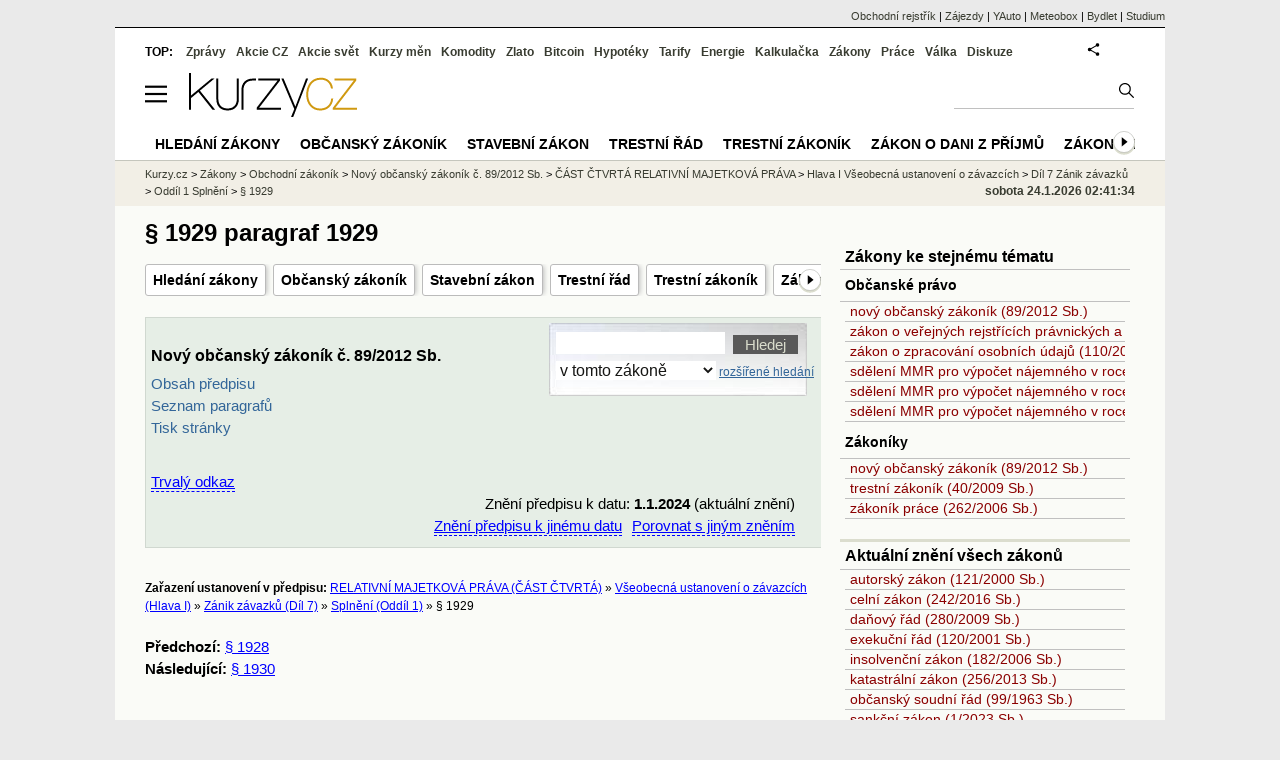

--- FILE ---
content_type: text/html; Charset=windows-1250
request_url: https://www.kurzy.cz/zakony/89-2012-obcansky-zakonik/paragraf-1929/
body_size: 22415
content:
<!DOCTYPE html>
<html lang="cs">
	<head>
	<meta http-equiv="X-UA-Compatible" content="IE=edge">

	
	<script>z_start = new Date();mobile_view=false;jsmobil=0;pp_gemius_identifier='';var pp_gemius_use_cmp=true;window['gtag_enable_tcf_support']=true</script>


	<meta charset="windows-1250"><meta http-equiv="content-language" content="cs">
	<title> § 1929 paragraf 1929 - Nový občanský zákoník č. 89/2012 Sb. | Kurzy.cz</title>
	<meta name="description" content="§ 1929 Má-li dlužník plnit věc určenou podle druhu, je zavázán poskytnout věřiteli věc, jež se hodí pro účel, pro nějž se věc téhož druhu zpravidla používá na základě obdobných smluv."><meta property='og:image' content='https://i.fin.cz/og/www.kurzy.cz/zakony/89-2012-obcansky-zakonik/paragraf-1929___add[260124].png' /><meta name="author" content="Kurzy.cz">

	
		<meta name="viewport" content="width=990">
		<script>
	/* <![CDATA[ */
	var a_adv={rs_time:0,rs_timeout:1000,im:function(t){},ram:function(t){},repairIE:function(t){},all:function(t){},get_one:function(t,n){this.runfc("get_one",t,n)},rscript:function(t){},mscript:function(t){},runfc:function(t,n,i,e,o,r,f,s,u,c,m){if("undefined"==typeof a_advs)return 0==this.rs_time&&(this.rs_time=new Date().getTime()),new Date().getTime()-this.rs_time<this.rs_timeout&&"get_one"===t&&setTimeout(this.get_one.bind(this,n,i),100),!1;"get_one"===t&&a_advs.get_one(n,i)}};
	var alia_gSeznamSession
	var alia_adv = {code:'wZakonyOBZ',mc_msg_top:'None',mc_msg_bot:null,mc_msg_rtb:'',AdFormCat:'',tree_code:'wZakonyOBZ',flavour:'full',noview:'',lv:'1',nm:'1'};  
	var alia_gAdServer = 'rs.kurzy.cz'; 
	/*var alia_gAdServer = 'www.kurzy.cz';*/ 
	var alia_gAdPosition = 'None';
	var alia_gAdvBulkTemplates  = '______________';
	
		alia_adv.imm = '[base64]'; 
		var alia_gAdvBulkPositions  = '[base64]'; 
		var alia_gAdvPriority = '_doublesky_300adsense_|_250stranka_300adsense_|_|_'
	
	var alia_gCode = 'wZakonyOBZ';
	var alia_gLV = '1'
	var alia_gAdSpecialPosition = ''   
	
	var alia_gDFP = 1
	
	var alia_gVersion = ''
	var alia_adv_params = {};
	var a_adv_cizadb = false;
	var alia_gPrf = 'prf';
	/* ]]> */
</script>



	

	<script src="//s.fin.cz/l/levelN.asp?flavour=full&lmf=260107" async></script>

	 <link type="text/css" href="https://s.fin.cz/l/lm6.css?v=323" rel="stylesheet" media="all"> 

	
	
	<link rel="alternate" type="application/rss+xml" title="RSS kurzy.cz" href="https://www.kurzy.cz/zpravy/util/forext.dat?type=rss">
    <script defer src="https://s.fin.cz/l/js/all2025.js?lmf=251126b" charset="utf-8"></script>

	
	<script src="//ajax.googleapis.com/ajax/libs/jquery/3.6.0/jquery.min.js"></script>

	<meta name="date" content="22.3.2012" />
<meta name="version" content="29.3.2018 17:25:33" />

<link href="https://s.fin.cz/l/css/zakony.css?b" type="text/css" rel="stylesheet" /><script type="text/javascript" src="https://s.fin.cz/l/js/zakony/zakony.js"></script><script type="text/javascript" src="https://s.fin.cz/l/js/zakony/naseptavac.js"></script>
	<link rel="canonical" href="https://www.kurzy.cz/zakony/89-2012-obcansky-zakonik/paragraf-1929/">
		
	</head>
	<body>
	
	
	<div id="adv_mobile"><script>a_adv.im('mobile')</script></div>
	
	<div id="ram" class="ecb">
	
		
		
			<div id="adv_ram"><script>a_adv.im('ram')</script></div>
		
		

		<div id="ram_inner" class="ecb">
		<script>a_adv.ram('k')</script>

		
			<div id="contentnew-inc" class="ecb ">
		

			
				
					<div id="adv_content"><script> a_adv.im('content') </script></div>
				
			

			
			
  

  <style>
  

  </style>

  
	<!-- levy pravy sloupec bez predelu -->
	<div id="main" class="ecb">
	  <div id="leftcolumn" class="ecb">
		
		
		<h1> § 1929 paragraf 1929</h1>
		
		<div class="menu-page-wrapper">
		<ul class="topmenu"><li><a href="https://www.kurzy.cz/zakony/fulltext.asp">Hledání zákony</a></li><li><a href="https://www.kurzy.cz/zakony/89-2012-obcansky-zakonik/">Občanský zákoník</a></li><li><a href="https://www.kurzy.cz/zakony/183-2006-stavebni-zakon/">Stavební zákon</a></li><li><a href="https://www.kurzy.cz/zakony/141-1961-trestni-rad/">Trestní řád</a></li><li><a href="https://www.kurzy.cz/zakony/40-2009-trestni-zakonik/">Trestní zákoník</a></li><li><a href="https://www.kurzy.cz/zakony/586-1992-zakon-o-danich-z-prijmu/">Zákon o dani z příjmů</a></li><li><a href="https://www.kurzy.cz/zakony/235-2004-zakon-o-dph/">Zákon o DPH</a></li><li><a href="https://www.kurzy.cz/zakony/262-2006-zakonik-prace/">Zákoník práce</a></li><li><a href="https://www.kurzy.cz/zakony/455-1991-zivnostensky-zakon/">Živnostenský zákon</a></li><li><a href="https://web.kurzy.cz/odok/portal/katalog/slovnik/">Slovník</a></li></ul>  
		</div>
		
		
		<!--lc-->
		<div id="adv_topclient1" style="text-align: center"><script type="text/javascript"> a_adv.im('topclient1') </script></div><div id="tabzakony" class="ecb"><div id="toppagehtml" class="ecb">
<div id="bar" class="ecb">
<h2>Nový občanský zákoník č. 89/2012 Sb.</h2><a href="https://www.kurzy.cz/zakony/89-2012-obcansky-zakonik/" title="Podrobný obsah nového občanského zákoníku" class="noprint">Obsah předpisu</a><br><a href="https://www.kurzy.cz/zakony/89-2012-obcansky-zakonik/seznam/" title="Seznam všech paragrafů nového občanského zákoníku" class="noprint">Seznam paragrafů</a><br><a href="javascript:window.print()" title="Tisk této stránky" class="noprint">Tisk stránky</a></div>
<div id="find" class="noprint">
<form method="post" name="formhighlight" action="https://www.kurzy.cz/zakony/f/89-2012-obcansky-zakonik/paragraf-1929/"><input type="hidden" name="fulltext_fraze" id="fulltext_fraze" value=""><input type="hidden" value="https://www.kurzy.cz/zakony/89-2012-obcansky-zakonik/paragraf-1929/" name="referer"><input type="hidden" value="" name="stranka"><input type="hidden" value="LH" name="umisteni"><input type="hidden" value="125" name="zakon" id="zakon"><input type="hidden" value="125" id="id_law"><input type="hidden" value="" id="datum"><input type="text" class="itext" size="26" maxsize="50" name="highlight" value="" id="fulltextonelaw" onkeydown="arrows(event.which,this.id)" onkeyup="go(this.id);" ondblclick="dblclick(this.id)" onblur="promaz_ul_onblur(this.id)" onchange="rich_fulltext()" autocomplete="off"><input id="fulltexthledej" class="isubmit" type="submit" value="Hledej" style="vertical-align: bottom"><ul id="suggestfulltextonelaw" class="suggest"></ul>
<div style="font-size: 0px; height: 4px; width: 200px; margin: 0; padding: 0;"></div><select class="iselect" name="find_type" id="find_type" onchange=""><option value="0">na této stránce</option>
<option selected value="1">v tomto zákoně</option>
<option value="2">ve všech předpisech</option></select><script type="text/javascript">
                    		function change_id_law(sfind_type) {
								var sid_law = document.getElementById('id_law')
								var szakon =  document.getElementById('zakon')

								if (sfind_type.value==2) { sid_law.value = 0 }
								else  { sid_law.value = szakon.value }							
							}
							function rich_fulltext() {
								var url = 'https://www.kurzy.cz/zakony/fulltext.asp'
								/*  */
								try {
									url = url + '?fraze=' + escape(document.getElementById('fulltextonelaw').value)
									url = url + '&p=a'
									if (document.getElementById('fulltext_fraze').value != '') {url = url + '&fulltext_fraze=' + escape(document.getElementById('fulltext_fraze').value)};
									url = url + '&zakon=' + document.getElementById('id_law').value;
									document.getElementById('a_rich_fulltext').href = url
								}
								catch(e){}
								/*  */ 
							}
                    	</script><a href="https://www.kurzy.cz/zakony/fulltext.asp" title="Více možností pro fulltextové hledání v úplných zněních zákonů" style="font-size: 80%; text-decoration: underline; margin-left: 3px;" id="a_rich_fulltext">rozšířené hledání</a></form>
</div>
<div id="bar2" class="ecb"><div id="permalink"><br /><a onmouseout="no_view('permalinkbox');" onmouseover="view_box('permalinkbox');" class="ax noprint" style="margin-left: 0px">Trvalý odkaz</a><div id="permalinkbox" onmouseout="hide_this_box(this.id, 300);" onmouseover="no_hide();" class="ecb"><p>
									Trvalý odkaz pro ustanovení zobrazené na této stránce k vložení do Vaší stránky:
								</p><textarea onclick="javascript: this.select();" cols="75" readonly="readonly" rows="2.8933333333333335">&lt;a href="https://www.kurzy.cz/zakony/89-2012-obcansky-zakonik/paragraf-1929/" title="§ 1929 "&gt;§ 1929, Nový občanský zákoník č. 89/2012 Sb.&lt;/a&gt;</textarea><br /><br /><p>Trvalý odkaz pro ustanovení zobrazené na této stránce v kontextu okolních ustanovení k vložení do Vaší stránky:</p><textarea onclick="javascript: this.select();" cols="75" readonly="readonly" rows="3.3466666666666667">&lt;a href="https://www.kurzy.cz/zakony/89-2012-obcansky-zakonik/cast-4-hlava-1-dil-7-oddil-1/" title="Oddíl 1 Splnění"&gt;Splnění (Oddíl 1), Nový občanský zákoník č. 89/2012 Sb.&lt;/a&gt;</textarea></div></div>
                	<form id="platnost" name="platnost" action="https://www.kurzy.cz/zakony/platnost.asp" method="get"><input type="hidden" name="url_platnost" value="89-2012-obcansky-zakonik/paragraf-1929/" /><div id="form_platnost">
						Znění předpisu k datu:
		                <b>1.1.2024</b> (aktuální znění)<br /><script type="text/javascript">document.write('<input type="hidden" id="force" name="force" value="20251209000000" />');document.write('<input type="hidden" id="url_change" name="url_change" value="20251209000000" />');
        			document.write('<input type="hidden" name="Zobraz" value="Zobraz" />');
        			
                document.write('<a class="ax noprint" title="Zobrazit  ve znění k jinému datu" onmouseover="view_box(\'otherstatutorytext\');" onmouseout="no_view(\'otherstatutorytext\');">Znění předpisu k jinému datu</a>');
        		document.write('<div id="otherstatutorytext" class="ecb" onmouseover="no_hide();" onmouseout="hide_this_box(\'otherstatutorytext\', 300);">');
                document.write('<div class="ecb" style="width: 100%; float:none;"><div style="float: left">Datum účinnosti novely:</div><div style="float: right"></div></div>');
                document.write('<div class="novela_one"><i> -- aktuální znění předpisu:</i></div>');document.write('<div class="novela_one"><div class="novela_datum"><span class="nopseudoa" title="Předpis je zobrazen k tomuto datu (1.1.2024)"><b>1.1.2024</b></a></div><div id="novelao1" class="novela"><a href="https://www.kurzy.cz/zakony/[base64]/" title="Zákon, kterým se mění zákon č. 301/2000 Sb., o matrikách, jménu a příjmení a o změně některých souvisejících zákonů, ve znění pozdějších předpisů, zákon č. 89/2012 Sb., občanský zákoník, ve znění pozdějších předpisů, a další související zákony">414/2023 Sb.</a></div></div>');document.write('<div class="novela_one"><i> -- historická znění předpisu:</i></div>');document.write('<div class="novela_one"><div class="novela_datum"><a class="pseudoa" onclick="input_url_change.value=\'\';input_force.value=\'20230106000000\';submit_form.submit();" onmouseover="no_hide();" title="Zobrazit znění předpisu k datu 6.1.2023">6.1.2023</a></div><div id="novelao2" class="novela"><a href="https://www.kurzy.cz/zakony/374-2022-zakon-kterym-se-meni-zakon-c-634-1992-sb-o-ochrane-spotrebitele-ve-zneni-pozdejsich-predpisu-a-zakon-c-89-2012-sb-obcansky-zakonik-ve-zneni-pozdejsich-predpisu/" title="Zákon, kterým se mění zákon č. 634/1992 Sb., o ochraně spotřebitele, ve znění pozdějších předpisů, a zákon č. 89/2012 Sb., občanský zákoník, ve znění pozdějších předpisů">374/2022 Sb.</a></div></div>');document.write('<div class="novela_one"><div class="novela_datum"><a class="pseudoa" onclick="input_url_change.value=\'\';input_force.value=\'20230105000000\';submit_form.submit();" onmouseover="no_hide();" title="Zobrazit znění předpisu k datu 5.1.2023">5.1.2023</a></div><div id="novelao3" class="novela"><a href="https://www.kurzy.cz/zakony/[base64]/" title="Zákon, kterým se mění zákon č. 121/2000 Sb., o právu autorském, o právech souvisejících s právem autorským a o změně některých zákonů (autorský zákon), ve znění pozdějších předpisů, a další související zákony">429/2022 Sb.</a></div></div>');document.write('<div class="novela_one"><div class="novela_datum"><a class="pseudoa" onclick="input_url_change.value=\'\';input_force.value=\'20210701000000\';submit_form.submit();" onmouseover="no_hide();" title="Zobrazit znění předpisu k datu 1.7.2021">1.7.2021</a></div><div id="novelao4" class="novela"><a href="https://www.kurzy.cz/zakony/[base64]/" title="Zákon, kterým se mění zákon č. 89/2012 Sb., občanský zákoník, ve znění pozdějších předpisů, zákon č. 99/1963 Sb., občanský soudní řád, ve znění pozdějších předpisů, a zákon č. 292/2013 Sb., o zvláštních řízeních soudních, ve znění pozdějších předpisů">192/2021 Sb.</a></div></div>');document.write('<div class="novela_one"><div class="novela_datum"><a class="pseudoa" onclick="input_url_change.value=\'\';input_force.value=\'20210101000000\';submit_form.submit();" onmouseover="no_hide();" title="Zobrazit znění předpisu k datu 1.1.2021">1.1.2021</a></div><div id="novelao5" class="novela"><a href="https://www.kurzy.cz/zakony/33-2020-zakon-kterym-se-meni-zakon-c-90-2012-sb-o-obchodnich-spolecnostech-a-druzstvech-zakon-o-obchodnich-korporacich-ve-zneni-zakona-c-458-2016-sb-a-dalsi-souvisejici-zakony/" title="Zákon, kterým se mění zákon č. 90/2012 Sb., o obchodních společnostech a družstvech (zákon o obchodních korporacích), ve znění zákona č. 458/2016 Sb., a další související zákony">33/2020 Sb.</a></div></div>');document.write('<div class="novela_one"><div class="novela_datum"><a class="pseudoa" onclick="input_url_change.value=\'\';input_force.value=\'20200701000000\';submit_form.submit();" onmouseover="no_hide();" title="Zobrazit znění předpisu k datu 1.7.2020">1.7.2020</a></div><div id="novelao6" class="novela"><a href="https://www.kurzy.cz/zakony/163-2020-zakon-kterym-se-meni-zakon-c-89-2012-sb-obcansky-zakonik-ve-zneni-pozdejsich-predpisu-a-dalsi-souvisejici-zakony/" title="Zákon, kterým se mění zákon č. 89/2012 Sb., občanský zákoník, ve znění pozdějších předpisů, a další související zákony">163/2020 Sb.</a></div></div>');document.write('<div class="novela_one"><div class="novela_datum"><a class="pseudoa" onclick="input_url_change.value=\'\';input_force.value=\'20181201000000\';submit_form.submit();" onmouseover="no_hide();" title="Zobrazit znění předpisu k datu 1.12.2018">1.12.2018</a></div><div id="novelao7" class="novela"><a href="https://www.kurzy.cz/zakony/171-2018-zakon-kterym-se-meni-nektere-zakony-v-souvislosti-s-prijetim-zakona-o-distribuci-pojisteni-a-zajisteni/" title="Zákon, kterým se mění některé zákony v souvislosti s přijetím zákona o distribuci pojištění a zajištění">171/2018 Sb.</a></div></div>');document.write('<div class="novela_one"><div class="novela_datum"><a class="pseudoa" onclick="input_url_change.value=\'\';input_force.value=\'20180701000000\';submit_form.submit();" onmouseover="no_hide();" title="Zobrazit znění předpisu k datu 1.7.2018">1.7.2018</a></div><div id="novelao8" class="novela"><a href="https://www.kurzy.cz/zakony/111-2018-zakon-kterym-se-meni-zakon-c-159-1999-sb-o-nekterych-podminkach-podnikani-a-o-vykonu-nekterych-cinnosti-v-oblasti-cestovniho-ruchu-ve-zneni-pozdejsich-predpisu-a-dalsi-souvisejici-zakony/" title="Zákon, kterým se mění zákon č. 159/1999 Sb., o některých podmínkách podnikání a o výkonu některých činností v oblasti cestovního ruchu, ve znění pozdějších předpisů, a další související zákony">111/2018 Sb.</a></div></div>');document.write('<div class="novela_one"><div class="novela_datum"><a class="pseudoa" onclick="input_url_change.value=\'\';input_force.value=\'20180101000000\';submit_form.submit();" onmouseover="no_hide();" title="Zobrazit znění předpisu k datu 1.1.2018">1.1.2018</a></div><div id="novelao9" class="novela"><a href="https://www.kurzy.cz/zakony/460-2016-zakon-kterym-se-meni-zakon-c-89-2012-sb-obcansky-zakonik-a-dalsi-souvisejici-zakony/" title="Zákon, kterým se mění zákon č. 89/2012 Sb., občanský zákoník, a další související zákony">460/2016 Sb.</a>, <a href="https://www.kurzy.cz/zakony/303-2017-zakon-kterym-se-meni-nektere-zakony-v-souvislosti-se-zrusenim-statusu-verejne-prospesnosti/" title="Zákon, kterým se mění některé zákony v souvislosti se zrušením statusu veřejné prospěšnosti">303/2017 Sb.</a></div></div>');document.write('<div class="novela_one"><div class="novela_datum"><a class="pseudoa" onclick="input_url_change.value=\'\';input_force.value=\'20170228000000\';submit_form.submit();" onmouseover="no_hide();" title="Zobrazit znění předpisu k datu 28.2.2017">28.2.2017</a></div><div id="novelao10" class="novela"><a href="https://www.kurzy.cz/zakony/460-2016-zakon-kterym-se-meni-zakon-c-89-2012-sb-obcansky-zakonik-a-dalsi-souvisejici-zakony/" title="Zákon, kterým se mění zákon č. 89/2012 Sb., občanský zákoník, a další související zákony">460/2016 Sb.</a></div></div>');document.write('<div class="novela_one"><div class="novela_datum"><a class="pseudoa" onclick="input_url_change.value=\'\';input_force.value=\'20161230000000\';submit_form.submit();" onmouseover="no_hide();" title="Zobrazit znění předpisu k datu 30.12.2016">30.12.2016</a></div><div id="novelao11" class="novela"><a href="https://www.kurzy.cz/zakony/460-2016-zakon-kterym-se-meni-zakon-c-89-2012-sb-obcansky-zakonik-a-dalsi-souvisejici-zakony/" title="Zákon, kterým se mění zákon č. 89/2012 Sb., občanský zákoník, a další související zákony">460/2016 Sb.</a></div></div>');document.write('<div class="novela_one"><div class="novela_datum"><a class="pseudoa" onclick="input_url_change.value=\'\';input_force.value=\'20140101000000\';submit_form.submit();" onmouseover="no_hide();" title="Zobrazit znění předpisu k datu 1.1.2014">1.1.2014</a></div><div id="novelao12" class="novela"><a href="https://www.kurzy.cz/zakony/89-2012-obcansky-zakonik/" title="nový občanský zákoník">89/2012 Sb.</a></div></div>');document.write('<div class="novela_one"><div class="novela_datum"><a class="pseudoa" onclick="input_url_change.value=\'\';input_force.value=\'20120322000000\';submit_form.submit();" onmouseover="no_hide();" title="Zobrazit znění předpisu k datu 22.3.2012">22.3.2012</a></div><div id="novelao13" class="novela"><a href="https://www.kurzy.cz/zakony/89-2012-obcansky-zakonik/" title="nový občanský zákoník">89/2012 Sb.</a></div></div>');
                document.write('<br class="zerobr" style="clear: both;" />');
	            document.write('</div>');
            
    			document.write('<a class="ax noprint" title="Porovnat zobrazené znění  s jiným zněním" onmouseover="view_box(\'comparetexts\');" onmouseout="no_view(\'comparetexts\');">Porovnat s jiným zněním</a>');
    			document.write('<div id="comparetexts" onmouseover="no_hide();" onmouseout="hide_this_box(\'comparetexts\', 300);">');
                document.write('<div class="ecb" style="width: 100%; float: none;"><div style="float: left">Datum účinnosti novely:</div><div style="float: right"></div></div>');
                document.write('<div class="novela_one"><div class="novela_datum"><span class="nopseudoa" title="Jsou zobrazeny rozdíly ve znění k tomuto datu (1.1.2024)">1.1.2024</span></div><span id="novelac1" class="novela"><a href="https://www.kurzy.cz/zakony/[base64]/" title="Zákon, kterým se mění zákon č. 301/2000 Sb., o matrikách, jménu a příjmení a o změně některých souvisejících zákonů, ve znění pozdějších předpisů, zákon č. 89/2012 Sb., občanský zákoník, ve znění pozdějších předpisů, a další související zákony">414/2023 Sb.</a></span></div>');document.write('<div class="novela_one"><div class="novela_datum"><a class="pseudoa" onclick="input_url_change.value=\'20230106000000\';submit_form.submit();" onmouseover="no_hide();" title="Zobrazit rozdíly ve znění předpisu k datu 6.1.2023">6.1.2023</a></div><span id="novelac2" class="novela"><a href="https://www.kurzy.cz/zakony/374-2022-zakon-kterym-se-meni-zakon-c-634-1992-sb-o-ochrane-spotrebitele-ve-zneni-pozdejsich-predpisu-a-zakon-c-89-2012-sb-obcansky-zakonik-ve-zneni-pozdejsich-predpisu/" title="Zákon, kterým se mění zákon č. 634/1992 Sb., o ochraně spotřebitele, ve znění pozdějších předpisů, a zákon č. 89/2012 Sb., občanský zákoník, ve znění pozdějších předpisů">374/2022 Sb.</a></span></div>');document.write('<div class="novela_one"><div class="novela_datum"><a class="pseudoa" onclick="input_url_change.value=\'20230105000000\';submit_form.submit();" onmouseover="no_hide();" title="Zobrazit rozdíly ve znění předpisu k datu 5.1.2023">5.1.2023</a></div><span id="novelac3" class="novela"><a href="https://www.kurzy.cz/zakony/[base64]/" title="Zákon, kterým se mění zákon č. 121/2000 Sb., o právu autorském, o právech souvisejících s právem autorským a o změně některých zákonů (autorský zákon), ve znění pozdějších předpisů, a další související zákony">429/2022 Sb.</a></span></div>');document.write('<div class="novela_one"><div class="novela_datum"><a class="pseudoa" onclick="input_url_change.value=\'20210701000000\';submit_form.submit();" onmouseover="no_hide();" title="Zobrazit rozdíly ve znění předpisu k datu 1.7.2021">1.7.2021</a></div><span id="novelac4" class="novela"><a href="https://www.kurzy.cz/zakony/[base64]/" title="Zákon, kterým se mění zákon č. 89/2012 Sb., občanský zákoník, ve znění pozdějších předpisů, zákon č. 99/1963 Sb., občanský soudní řád, ve znění pozdějších předpisů, a zákon č. 292/2013 Sb., o zvláštních řízeních soudních, ve znění pozdějších předpisů">192/2021 Sb.</a></span></div>');document.write('<div class="novela_one"><div class="novela_datum"><a class="pseudoa" onclick="input_url_change.value=\'20210101000000\';submit_form.submit();" onmouseover="no_hide();" title="Zobrazit rozdíly ve znění předpisu k datu 1.1.2021">1.1.2021</a></div><span id="novelac5" class="novela"><a href="https://www.kurzy.cz/zakony/33-2020-zakon-kterym-se-meni-zakon-c-90-2012-sb-o-obchodnich-spolecnostech-a-druzstvech-zakon-o-obchodnich-korporacich-ve-zneni-zakona-c-458-2016-sb-a-dalsi-souvisejici-zakony/" title="Zákon, kterým se mění zákon č. 90/2012 Sb., o obchodních společnostech a družstvech (zákon o obchodních korporacích), ve znění zákona č. 458/2016 Sb., a další související zákony">33/2020 Sb.</a></span></div>');document.write('<div class="novela_one"><div class="novela_datum"><a class="pseudoa" onclick="input_url_change.value=\'20200701000000\';submit_form.submit();" onmouseover="no_hide();" title="Zobrazit rozdíly ve znění předpisu k datu 1.7.2020">1.7.2020</a></div><span id="novelac6" class="novela"><a href="https://www.kurzy.cz/zakony/163-2020-zakon-kterym-se-meni-zakon-c-89-2012-sb-obcansky-zakonik-ve-zneni-pozdejsich-predpisu-a-dalsi-souvisejici-zakony/" title="Zákon, kterým se mění zákon č. 89/2012 Sb., občanský zákoník, ve znění pozdějších předpisů, a další související zákony">163/2020 Sb.</a></span></div>');document.write('<div class="novela_one"><div class="novela_datum"><a class="pseudoa" onclick="input_url_change.value=\'20181201000000\';submit_form.submit();" onmouseover="no_hide();" title="Zobrazit rozdíly ve znění předpisu k datu 1.12.2018">1.12.2018</a></div><span id="novelac7" class="novela"><a href="https://www.kurzy.cz/zakony/171-2018-zakon-kterym-se-meni-nektere-zakony-v-souvislosti-s-prijetim-zakona-o-distribuci-pojisteni-a-zajisteni/" title="Zákon, kterým se mění některé zákony v souvislosti s přijetím zákona o distribuci pojištění a zajištění">171/2018 Sb.</a></span></div>');document.write('<div class="novela_one"><div class="novela_datum"><a class="pseudoa" onclick="input_url_change.value=\'20180701000000\';submit_form.submit();" onmouseover="no_hide();" title="Zobrazit rozdíly ve znění předpisu k datu 1.7.2018">1.7.2018</a></div><span id="novelac8" class="novela"><a href="https://www.kurzy.cz/zakony/111-2018-zakon-kterym-se-meni-zakon-c-159-1999-sb-o-nekterych-podminkach-podnikani-a-o-vykonu-nekterych-cinnosti-v-oblasti-cestovniho-ruchu-ve-zneni-pozdejsich-predpisu-a-dalsi-souvisejici-zakony/" title="Zákon, kterým se mění zákon č. 159/1999 Sb., o některých podmínkách podnikání a o výkonu některých činností v oblasti cestovního ruchu, ve znění pozdějších předpisů, a další související zákony">111/2018 Sb.</a></span></div>');document.write('<div class="novela_one"><div class="novela_datum"><a class="pseudoa" onclick="input_url_change.value=\'20180101000000\';submit_form.submit();" onmouseover="no_hide();" title="Zobrazit rozdíly ve znění předpisu k datu 1.1.2018">1.1.2018</a></div><span id="novelac9" class="novela"><a href="https://www.kurzy.cz/zakony/460-2016-zakon-kterym-se-meni-zakon-c-89-2012-sb-obcansky-zakonik-a-dalsi-souvisejici-zakony/" title="Zákon, kterým se mění zákon č. 89/2012 Sb., občanský zákoník, a další související zákony">460/2016 Sb.</a>, <a href="https://www.kurzy.cz/zakony/303-2017-zakon-kterym-se-meni-nektere-zakony-v-souvislosti-se-zrusenim-statusu-verejne-prospesnosti/" title="Zákon, kterým se mění některé zákony v souvislosti se zrušením statusu veřejné prospěšnosti">303/2017 Sb.</a></span></div>');document.write('<div class="novela_one"><div class="novela_datum"><a class="pseudoa" onclick="input_url_change.value=\'20170228000000\';submit_form.submit();" onmouseover="no_hide();" title="Zobrazit rozdíly ve znění předpisu k datu 28.2.2017">28.2.2017</a></div><span id="novelac10" class="novela"><a href="https://www.kurzy.cz/zakony/460-2016-zakon-kterym-se-meni-zakon-c-89-2012-sb-obcansky-zakonik-a-dalsi-souvisejici-zakony/" title="Zákon, kterým se mění zákon č. 89/2012 Sb., občanský zákoník, a další související zákony">460/2016 Sb.</a></span></div>');document.write('<div class="novela_one"><div class="novela_datum"><a class="pseudoa" onclick="input_url_change.value=\'20161230000000\';submit_form.submit();" onmouseover="no_hide();" title="Zobrazit rozdíly ve znění předpisu k datu 30.12.2016">30.12.2016</a></div><span id="novelac11" class="novela"><a href="https://www.kurzy.cz/zakony/460-2016-zakon-kterym-se-meni-zakon-c-89-2012-sb-obcansky-zakonik-a-dalsi-souvisejici-zakony/" title="Zákon, kterým se mění zákon č. 89/2012 Sb., občanský zákoník, a další související zákony">460/2016 Sb.</a></span></div>');document.write('<div class="novela_one"><div class="novela_datum"><a class="pseudoa" onclick="input_url_change.value=\'20140101000000\';submit_form.submit();" onmouseover="no_hide();" title="Zobrazit rozdíly ve znění předpisu k datu 1.1.2014">1.1.2014</a></div><span id="novelac12" class="novela"><a href="https://www.kurzy.cz/zakony/89-2012-obcansky-zakonik/" title="nový občanský zákoník">89/2012 Sb.</a></span></div>');document.write('<div class="novela_one"><div class="novela_datum"><a class="pseudoa" onclick="input_url_change.value=\'20120322000000\';submit_form.submit();" onmouseover="no_hide();" title="Zobrazit rozdíly ve znění předpisu k datu 22.3.2012">22.3.2012</a></div><span id="novelac13" class="novela"><a href="https://www.kurzy.cz/zakony/89-2012-obcansky-zakonik/" title="nový občanský zákoník">89/2012 Sb.</a></span></div>');
                document.write('<br class="zerobr" style="clear: both;" />');
	            document.write('</div>');
            </script><noscript>
        			Znění předpisu k jinému datu:
        			<select name="force" class="noprint"><option value="20240101000000" selected="selected">1.1.2024</option><option value="20230106000000">6.1.2023</option><option value="20230105000000">5.1.2023</option><option value="20210701000000">1.7.2021</option><option value="20210101000000">1.1.2021</option><option value="20200701000000">1.7.2020</option><option value="20181201000000">1.12.2018</option><option value="20180701000000">1.7.2018</option><option value="20180101000000">1.1.2018</option><option value="20170228000000">28.2.2017</option><option value="20161230000000">30.12.2016</option><option value="20140101000000">1.1.2014</option><option value="20120322000000">22.3.2012</option></select><br /><span class="red">Porovnat s jiným zněním:</span><select name="url_change" class="red"><option value="20240101000000" selected="selected">1.1.2024</option><option value="20230106000000">6.1.2023</option><option value="20230105000000">5.1.2023</option><option value="20210701000000">1.7.2021</option><option value="20210101000000">1.1.2021</option><option value="20200701000000">1.7.2020</option><option value="20181201000000">1.12.2018</option><option value="20180701000000">1.7.2018</option><option value="20180101000000">1.1.2018</option><option value="20170228000000">28.2.2017</option><option value="20161230000000">30.12.2016</option><option value="20140101000000">1.1.2014</option><option value="20120322000000">22.3.2012</option></select><br /><input name="Zobraz" type="submit" value="Zobraz" alt="Zobraz" /></noscript></div></form>
                </div>
</div>
<div id="zneni_zakona"><br /><div class="breadcrumbsz"><b>Zařazení ustanovení v předpisu:</b> <a href="https://www.kurzy.cz/zakony/89-2012-obcansky-zakonik/cast-4/" title="ČÁST ČTVRTÁ RELATIVNÍ MAJETKOVÁ PRÁVA">RELATIVNÍ MAJETKOVÁ PRÁVA (ČÁST ČTVRTÁ)</a> » <a href="https://www.kurzy.cz/zakony/89-2012-obcansky-zakonik/cast-4-hlava-1/" title="Hlava I Všeobecná ustanovení o závazcích">Všeobecná ustanovení o závazcích (Hlava I)</a> » <a href="https://www.kurzy.cz/zakony/89-2012-obcansky-zakonik/cast-4-hlava-1-dil-7/" title="Díl 7 Zánik závazků">Zánik závazků (Díl 7)</a> » <a href="https://www.kurzy.cz/zakony/89-2012-obcansky-zakonik/cast-4-hlava-1-dil-7-oddil-1/" title="Oddíl 1 Splnění">Splnění (Oddíl 1)</a> » <span title="§ 1929 ">§ 1929</span></div><br style="clear: all;" /><div class="other_part noprint"><div class="asc_part"><b>Předchozí:</b>&nbsp;<a href="https://www.kurzy.cz/zakony/89-2012-obcansky-zakonik/paragraf-1928/" title="Předchozí ustanovení předpisu: § 1928">§ 1928</a></div><div class="des_part"><b>Následující:</b>&nbsp;<a href="https://www.kurzy.cz/zakony/89-2012-obcansky-zakonik/paragraf-1930/" title="Následující ustanovení předpisu: § 1930">§ 1930</a></div></div><br /><!-- adv_from_this_point --><a name="paragraf-1929"></a><p class="parag">§ 1929</p><a name="paragraf-1929T"></a><p class="parag_t">Má-li dlužník plnit věc určenou podle druhu, je zavázán poskytnout věřiteli věc, jež se hodí pro účel, pro nějž se věc téhož druhu zpravidla používá na základě obdobných smluv.</p><br style="clear: all;" /><div class="other_part noprint"><div class="asc_part"><b>Předchozí:</b>&nbsp;<a href="https://www.kurzy.cz/zakony/89-2012-obcansky-zakonik/paragraf-1928/" title="Předchozí ustanovení předpisu: § 1928">§ 1928</a></div><div class="des_part"><b>Následující:</b>&nbsp;<a href="https://www.kurzy.cz/zakony/89-2012-obcansky-zakonik/paragraf-1930/" title="Následující ustanovení předpisu: § 1930">§ 1930</a></div></div><br /><div class="breadcrumbsz"><b>Zařazení ustanovení v předpisu:</b> <a href="https://www.kurzy.cz/zakony/89-2012-obcansky-zakonik/cast-4/" title="ČÁST ČTVRTÁ RELATIVNÍ MAJETKOVÁ PRÁVA">RELATIVNÍ MAJETKOVÁ PRÁVA (ČÁST ČTVRTÁ)</a> » <a href="https://www.kurzy.cz/zakony/89-2012-obcansky-zakonik/cast-4-hlava-1/" title="Hlava I Všeobecná ustanovení o závazcích">Všeobecná ustanovení o závazcích (Hlava I)</a> » <a href="https://www.kurzy.cz/zakony/89-2012-obcansky-zakonik/cast-4-hlava-1-dil-7/" title="Díl 7 Zánik závazků">Zánik závazků (Díl 7)</a> » <a href="https://www.kurzy.cz/zakony/89-2012-obcansky-zakonik/cast-4-hlava-1-dil-7-oddil-1/" title="Oddíl 1 Splnění">Splnění (Oddíl 1)</a> » <span title="§ 1929 ">§ 1929</span></div><br /><a href="https://www.kurzy.cz/zakony/89-2012-obcansky-zakonik/" title="Zpět na obsah zákona">Zpět na obsah zákona</a></div></div>  
<br />
<h2><a href="https://studium.cz/obcanske-a-obchodni-pravo-kurzy">Kurzy a školení občanského a obchodního práva</a>
</h2>
<table style="table-layout: fixed; width: 670px;" class="pd pdw rca" border="0">
    <thead>
        <tr style="background-color: rgb(194, 199, 169);"><th style="width: 40px;">&nbsp;Datum</th><th>Název kurzu</th><th style="width: 30px;">Typ</th><th style="width: 55px;">Místo</th><th style="width: 125px;">Pořádá</th></tr></thead>
    <tbody>
            <tr>
                <td style="width: 40px; vertical-align: top;" align="right">&nbsp;1.2.&nbsp;</td>
                <td style="vertical-align: top;">
                    &nbsp;<a href="https://studium.cz/60471-ucetnictvi-a-danova-evidence-s-vyuzitim-pc-rekvalifikacni-kurz-akreditovany-msmt-ve-27-mestech-po-cele-cr-elearning-zdarma?t=700489">ÚČETNICTVÍ A DAŇOVÁ EVIDENCE S VYUŽITÍM PC - rekvalifikační kurz …</a></td>
                <td align="center">&nbsp;K</td>
                <td>Žďár nad Sázavou</td>
                <td align="center">Orange Academy</td></tr>
            <tr>
                <td style="width: 40px; vertical-align: top;" align="right">&nbsp;1.2.&nbsp;</td>
                <td style="vertical-align: top;">
                    &nbsp;<a href="https://studium.cz/60471-ucetnictvi-a-danova-evidence-s-vyuzitim-pc-rekvalifikacni-kurz-akreditovany-msmt-ve-27-mestech-po-cele-cr-elearning-zdarma?t=700488">ÚČETNICTVÍ A DAŇOVÁ EVIDENCE S VYUŽITÍM PC - rekvalifikační kurz …</a></td>
                <td align="center">&nbsp;K</td>
                <td>Valašské Meziříčí</td>
                <td align="center">Orange Academy</td></tr>
            <tr>
                <td style="width: 40px; vertical-align: top;" align="right">&nbsp;1.2.&nbsp;</td>
                <td style="vertical-align: top;">
                    &nbsp;<a href="https://studium.cz/60471-ucetnictvi-a-danova-evidence-s-vyuzitim-pc-rekvalifikacni-kurz-akreditovany-msmt-ve-27-mestech-po-cele-cr-elearning-zdarma?t=700490">ÚČETNICTVÍ A DAŇOVÁ EVIDENCE S VYUŽITÍM PC - rekvalifikační kurz …</a></td>
                <td align="center">&nbsp;K</td>
                <td>Zlín</td>
                <td align="center">Orange Academy</td></tr>
            <tr>
                <td style="width: 40px; vertical-align: top;" align="right">&nbsp;1.2.&nbsp;</td>
                <td style="vertical-align: top;">
                    &nbsp;<a href="https://studium.cz/60261-ucetnictvi-podvojne-rekvalifikacni-kurz-akreditovany-msmt-ve-27-mestech-po-cele-cr-elearning-zdarma?t=700437">ÚČETNICTVÍ (PODVOJNÉ) - rekvalifikační kurz akreditovaný MŠMT ve 27 městech …</a></td>
                <td align="center">&nbsp;K</td>
                <td>Zlín</td>
                <td align="center">Orange Academy</td></tr>
            <tr>
                <td style="width: 40px; vertical-align: top;" align="right">&nbsp;1.2.&nbsp;</td>
                <td style="vertical-align: top;">
                    &nbsp;<a href="https://studium.cz/60261-ucetnictvi-podvojne-rekvalifikacni-kurz-akreditovany-msmt-ve-27-mestech-po-cele-cr-elearning-zdarma?t=700436">ÚČETNICTVÍ (PODVOJNÉ) - rekvalifikační kurz akreditovaný MŠMT ve 27 městech …</a></td>
                <td align="center">&nbsp;K</td>
                <td>Žďár nad Sázavou</td>
                <td align="center">Orange Academy</td></tr>
            <tr>
                <td style="width: 40px; vertical-align: top;" align="right">&nbsp;2.2.&nbsp;</td>
                <td style="vertical-align: top;">
                    &nbsp;<a href="https://studium.cz/60261-ucetnictvi-podvojne-rekvalifikacni-kurz-akreditovany-msmt-ve-27-mestech-po-cele-cr-elearning-zdarma?t=697617">ÚČETNICTVÍ (PODVOJNÉ) - rekvalifikační kurz akreditovaný MŠMT ve 27 městech …</a></td>
                <td align="center">&nbsp;K</td>
                <td>online</td>
                <td align="center">Orange Academy</td></tr>
            <tr>
                <td style="width: 40px; vertical-align: top;" align="right">&nbsp;2.2.&nbsp;</td>
                <td style="vertical-align: top;">
                    &nbsp;<a href="https://studium.cz/60471-ucetnictvi-a-danova-evidence-s-vyuzitim-pc-rekvalifikacni-kurz-akreditovany-msmt-ve-27-mestech-po-cele-cr-elearning-zdarma?t=697621">ÚČETNICTVÍ A DAŇOVÁ EVIDENCE S VYUŽITÍM PC - rekvalifikační kurz …</a></td>
                <td align="center">&nbsp;K</td>
                <td>online</td>
                <td align="center">Orange Academy</td></tr>
            <tr>
                <td style="width: 40px; vertical-align: top;" align="right">&nbsp;6.2.&nbsp;</td>
                <td style="vertical-align: top;">
                    &nbsp;<a href="https://studium.cz/60471-ucetnictvi-a-danova-evidence-s-vyuzitim-pc-rekvalifikacni-kurz-akreditovany-msmt-ve-27-mestech-po-cele-cr-elearning-zdarma?t=696505">ÚČETNICTVÍ A DAŇOVÁ EVIDENCE S VYUŽITÍM PC - rekvalifikační kurz …</a></td>
                <td align="center">&nbsp;K</td>
                <td>online</td>
                <td align="center">Orange Academy</td></tr>
            <tr>
                <td style="width: 40px; vertical-align: top;" align="right">&nbsp;6.2.&nbsp;</td>
                <td style="vertical-align: top;">
                    &nbsp;<a href="https://studium.cz/60261-ucetnictvi-podvojne-rekvalifikacni-kurz-akreditovany-msmt-ve-27-mestech-po-cele-cr-elearning-zdarma?t=696501">ÚČETNICTVÍ (PODVOJNÉ) - rekvalifikační kurz akreditovaný MŠMT ve 27 městech …</a></td>
                <td align="center">&nbsp;K</td>
                <td>online</td>
                <td align="center">Orange Academy</td></tr>
            <tr>
                <td style="width: 40px; vertical-align: top;" align="right">&nbsp;7.2.&nbsp;</td>
                <td style="vertical-align: top;">
                    &nbsp;<a href="https://studium.cz/60261-ucetnictvi-podvojne-rekvalifikacni-kurz-akreditovany-msmt-ve-27-mestech-po-cele-cr-elearning-zdarma?t=700421">ÚČETNICTVÍ (PODVOJNÉ) - rekvalifikační kurz akreditovaný MŠMT ve 27 městech …</a></td>
                <td align="center">&nbsp;K</td>
                <td>Praha</td>
                <td align="center">Orange Academy</td></tr>
	</tbody></table>
            <div style="text-align: right; margin: 5px 5px 0px 0px;"><span style="font-size: 11px; color: gray;">typy: K - Kurz, W - Webinář, E – E-learning, Knf - Konference</span>&nbsp;&nbsp;&nbsp;  
                <br /><a href="https://studium.cz">Seznam všech kurzů</a></div>


		<!--/lc-->
		<div id="hsocial"></div>

		<!--html_bot-->
					 

		<div id="bzpravy"></div>
		<div id="adv_rectanglespodni"><script>a_adv.im("rectanglespodni")</script></div><hr style="margin-top:15px;height:12px" /><div id="pribuzne"><h2>Příbuzné stránky</h2> <ul class="ul"><li><a href="https://www.kurzy.cz/zakony/89-2012-obcansky-zakonik/">Nový občanský zákoník č. 89/2012 Sb.</a></li><li><a href="https://www.kurzy.cz/zakony/262-2006-zakonik-prace/paragraf-52/">§ 52 paragraf 52 - Zákoník práce č. 262/2006 Sb.</a></li><li><a href="https://www.kurzy.cz/zakony/40-2009-trestni-zakonik/paragraf-209/">§ 209 paragraf 209 - Trestní zákoník č. 40/2009 Sb.</a></li><li><a href="https://www.kurzy.cz/zakony/262-2006-zakonik-prace/paragraf-50/">§ 50 paragraf 50 - Zákoník práce č. 262/2006 Sb.</a></li><li><a href="https://www.kurzy.cz/zakony/40-2009-trestni-zakonik/paragraf-205/">§ 205 paragraf 205 - Trestní zákoník č. 40/2009 Sb.</a></li><li><a href="https://www.kurzy.cz/zakony/89-2012-obcansky-zakonik/paragraf-1929/zmeny-170228/">§ 1929 paragraf 1929 - Nový občanský zákoník č. 89/2012 Sb., porovnání znění k 28.2.2017</a></li><li><a href="https://regiony.kurzy.cz/katastr/a22731423/">Olbrachtova 1929/62, adresa v objektu Krč 1929, Praha na parcele st. 1255/48 v KÚ Krč, KÚ Krč</a></li><li><a href="https://regiony.kurzy.cz/katastr/a3190552/">Myslbekova 1929/11, adresa v objektu Moravská Ostrava 1929, Ostrava na parcele st. 1178/4 v KÚ Moravská Ostrava, KÚ Moravská Ostrava</a></li><li><a href="https://regiony.kurzy.cz/katastr/a24311405/">Horská 1929, adresa v objektu Vsetín 1929 na parcele st. 7151/2 v KÚ Vsetín, KÚ Vsetín</a></li><li><a href="https://regiony.kurzy.cz/katastr/a27672786">Proboštovská 1929, adresa v objektu Trnovany 1929, Teplice na parcele st. 1219 v KÚ Teplice-Trnovany, KÚ Teplice-Trnovany</a></li><li><a href="https://regiony.kurzy.cz/katastr/a11864958/">Gustava Geipela 1929/9, adresa v objektu Aš 1929 na parcele st. 2098/1 v KÚ Aš, KÚ Aš</a></li></ul></div>
		
		
		  <div id="adv_left"> <script> a_adv.im('left') </script> </div>
		  <div id="adv_doubleskylevy"> <script>a_adv.im('doubleskylevy')</script> </div>
		
	  </div> <!--/leftcolumn-->

	  <div id="middlecolumn" onclick="Show_hide_rightcolumn()"></div>
	  <div id="rightcolumn" class="ecb"><div id="rightcolumn_hidden_button" onclick="Show_hide_rightcolumn()" title="Skrýt sloupec">X&nbsp;</div>

		
		  


	
	
	<div id="adv_250stranka" class="ecb">
		<script> a_adv.im('250stranka')</script>
	</div>
	<div id="adv_250stranka_n"><script>a_adv.repairIE('250stranka')</script></div>
	
	
	
	<div id="adv_doublesky" class="ecb">
		<script> a_adv.im('doublesky')</script>
	</div>
	<div id="adv_doublesky_n"><script>a_adv.repairIE('doublesky')</script></div>
	
	







	<div id="adv_placenyzaznamall">
		<script> a_adv.im('placenyzaznamall')</script>
	</div>

	





<div id="adv_300adsense" class="ecb">
	<script> a_adv.im('300adsense')</script>
</div>





	
		
		    <div id="adv_textovkaall">
				<script> a_adv.im('textovkaall') </script>
			</div>
		
			



<div class="outbox menuright">
<h3>Zákony ke stejnému tématu</h3>
<h4 style="padding: 5px">Občanské právo</h4>
<ul>
<li><a href="https://www.kurzy.cz/zakony/89-2012-obcansky-zakonik/" title="nový občanský zákoník" style="text-transform: inherit">nový občanský zákoník (89/2012 Sb.)</a></li>
<li><a href="https://www.kurzy.cz/zakony/304-2013-zakon-o-verejnych-rejstricich-pravnickych-a-fyzickych-osob-a-o-evidenci-sverenskych-fondu/" title="zákon o veřejných rejstřících právnických a fyzických osob a o evidenci svěřenských fondů" style="text-transform: inherit">zákon o veřejných rejstřících právnických a fyzických osob (304/2013 Sb.)</a></li>
<li><a href="https://www.kurzy.cz/zakony/110-2019-zakon-o-zpracovani-osobnich-udaju/" title="Zákon o zpracování osobních údajů" style="text-transform: inherit">zákon o zpracování osobních údajů (110/2019 Sb.)</a></li>
<li><a href="https://www.kurzy.cz/zakony/333-2006-sdeleni-mmr-najemne-vypocet-2007/" title="sdělení MMR pro výpočet nájemného v roce 2007" style="text-transform: inherit">sdělení MMR pro výpočet nájemného v roce 2007 (333/2006 Sb.)</a></li>
<li><a href="https://www.kurzy.cz/zakony/151-2007-sdeleni-mmr-najemne-vypocet-2008/" title="sdělení MMR pro výpočet nájemného v roce 2008" style="text-transform: inherit">sdělení MMR pro výpočet nájemného v roce 2008 (151/2007 Sb.)</a></li>
<li><a href="https://www.kurzy.cz/zakony/214-2008-sdeleni-mmr-najemne-vypocet-2009/" title="sdělení MMR pro výpočet nájemného v roce 2009" style="text-transform: inherit">sdělení MMR pro výpočet nájemného v roce 2009 (214/2008 Sb.)</a></li>
</ul>
<h4 style="padding: 5px">Zákoníky</h4>
<ul>
<li><a href="https://www.kurzy.cz/zakony/89-2012-obcansky-zakonik/" title="nový občanský zákoník" style="text-transform: inherit">nový občanský zákoník (89/2012 Sb.)</a></li>
<li><a href="https://www.kurzy.cz/zakony/40-2009-trestni-zakonik/" title="trestní zákoník" style="text-transform: inherit">trestní zákoník (40/2009 Sb.)</a></li>
<li><a href="https://www.kurzy.cz/zakony/262-2006-zakonik-prace/" title="zákoník práce" style="text-transform: inherit">zákoník práce (262/2006 Sb.)</a></li>
</ul>
<h3>Aktuální znění všech zákonů</h3>
<ul>
<li><a href="https://www.kurzy.cz/zakony/121-2000-autorsky-zakon/" title="o právu autorském, o právech souvisejících s právem autorským a o změně některých zákonů (autorský zákon)" style="text-transform: inherit">autorský zákon (121/2000 Sb.)</a></li>
<li><a href="https://www.kurzy.cz/zakony/242-2016-celni-zakon/" title="Celní zákon" style="text-transform: inherit">celní zákon (242/2016 Sb.)</a></li>
<li><a href="https://www.kurzy.cz/zakony/280-2009-danovy-rad/" title="daňový řád" style="text-transform: inherit">daňový řád (280/2009 Sb.)</a></li>
<li><a href="https://www.kurzy.cz/zakony/120-2001-exekucni-rad/" title="o soudních exekutorech a exekuční činnosti (exekuční řád) a o změně dalších zákonů" style="text-transform: inherit">exekuční řád (120/2001 Sb.)</a></li>
<li><a href="https://www.kurzy.cz/zakony/182-2006-insolvencni-zakon/" title="zákon o úpadku a způsobech jeho řešení (insolvenční zákon)" style="text-transform: inherit">insolvenční zákon (182/2006 Sb.)</a></li>
<li><a href="https://www.kurzy.cz/zakony/256-2013-katastralni-zakon/" title="zákon o katastru nemovitostí (katastrální zákon)" style="text-transform: inherit">katastrální zákon (256/2013 Sb.)</a></li>
<li><a href="https://www.kurzy.cz/zakony/99-1963-obcansky-soudni-rad/" title="občanský soudní řád" style="text-transform: inherit">občanský soudní řád (99/1963 Sb.)</a></li>
<li><a href="https://www.kurzy.cz/zakony/1-2023-sankcni-zakon/" title="Zákon o omezujících opatřeních proti některým závažným jednáním uplatňovaných v mezinárodních vztazích (sankční zákon)" style="text-transform: inherit">sankční zákon (1/2023 Sb.)</a></li>
<li><a href="https://www.kurzy.cz/zakony/150-2002-soudni-rad-spravni/" title="soudní řád správní" style="text-transform: inherit">soudní řád správní (150/2002 Sb.)</a></li>
<li><a href="https://www.kurzy.cz/zakony/500-2004-spravni-rad/" title="správní řád" style="text-transform: inherit">správní řád (500/2004 Sb.)</a></li>
<li><a href="https://www.kurzy.cz/zakony/141-1961-trestni-rad/" title="trestní řád" style="text-transform: inherit">trestní řád (141/1961 Sb.)</a></li>
<li><a href="https://www.kurzy.cz/zakony/40-2009-trestni-zakonik/" title="trestní zákoník" style="text-transform: inherit">trestní zákoník (40/2009 Sb.)</a></li>
<li><a href="https://www.kurzy.cz/zakony/496-2012-zakon-o-audiovizi/" title="Zákon o audiovizuálních dílech a podpoře kinematografie a o změně některých zákonů (zákon o audiovizi)" style="text-transform: inherit">zákon o audiovizi (496/2012 Sb.)</a></li>
<li><a href="https://www.kurzy.cz/zakony/21-1992-zakon-o-bankach/" title="zákon o bankách" style="text-transform: inherit">zákon o bankách (21/1992 Sb.)</a></li>
<li><a href="https://www.kurzy.cz/zakony/16-1993-zakon-o-dani-silnicni/" title="zákon o dani silniční" style="text-transform: inherit">zákon o dani silniční (16/1993 Sb.)</a></li>
<li><a href="https://www.kurzy.cz/zakony/338-1992-zakon-o-dani-z-nemovitych-veci/" title="zákon o dani z nemovitých věcí" style="text-transform: inherit">zákon o dani z nemovitých věcí (338/1992 Sb.)</a></li>
<li><a href="https://www.kurzy.cz/zakony/586-1992-zakon-o-danich-z-prijmu/" title="zákon o daních z příjmů" style="text-transform: inherit">zákon o daních z příjmů (586/1992 Sb.)</a></li>
<li><a href="https://www.kurzy.cz/zakony/190-2004-zakon-o-dluhopisech/" title="zákon o dluhopisech" style="text-transform: inherit">zákon o dluhopisech (190/2004 Sb.)</a></li>
<li><a href="https://www.kurzy.cz/zakony/427-2011-zakon-o-doplnkovem-penzijnim-sporeni/" title="zákon o doplňkovém penzijním spoření" style="text-transform: inherit">zákon o doplňkovém penzijním spoření (427/2011 Sb.)</a></li>
<li><a href="https://www.kurzy.cz/zakony/235-2004-zakon-o-dani-z-pridane-hodnoty-dph/" title="zákon o dani z přidané hodnoty" style="text-transform: inherit">zákon o DPH (235/2004 Sb.)</a></li>
<li><a href="https://www.kurzy.cz/zakony/155-1995-zakon-o-duchodovem-pojisteni/" title="zákon o důchodovém pojištění" style="text-transform: inherit">zákon o důchodovém pojištění (155/1995 Sb.)</a></li>
<li><a href="https://www.kurzy.cz/zakony/227-2000-zakon-o-elektronickem-podpisu/" title="zákon o elektronickém podpisu a o změně některých dalších zákonů (zákon o elektronickém podpisu)" style="text-transform: inherit">zákon o elektronickém podpisu (227/2000 Sb.)</a></li>
<li><a href="https://www.kurzy.cz/zakony/127-2005-zakon-o-elektronickych-komunikacich/" title="zákon o elektronických komunikacích a o změně některých souvisejících zákonů (zákon o elektronických komunikacích)" style="text-transform: inherit">zákon o elektronických komunikacích (127/2005 Sb.)</a></li>
<li><a href="https://www.kurzy.cz/zakony/37-2021-zakon-o-evidenci-skutecnych-majitelu/" title="Zákon o evidenci skutečných majitelů" style="text-transform: inherit">zákon o evidenci skutečných majitelů (37/2021 Sb.)</a></li>
<li><a href="https://www.kurzy.cz/zakony/148-2023-zakon-o-jednotnem-environmentalnim-stanovisku/" title="Zákon o jednotném environmentálním stanovisku" style="text-transform: inherit">zákon o jednotném environmentálním stanovisku (148/2023 Sb.)</a></li>
<li><a href="https://www.kurzy.cz/zakony/189-2004-zakon-o-kolektivnim-investovani/" title="zákon o kolektivním investování" style="text-transform: inherit">zákon o kolektivním investování (189/2004 Sb.)</a></li>
<li><a href="https://www.kurzy.cz/zakony/129-2000-zakon-o-krajich/" title="zákon o krajích (krajské zřízení)" style="text-transform: inherit">zákon o krajích (129/2000 Sb.)</a></li>
<li><a href="https://www.kurzy.cz/zakony/182-2023-zakon-o-mimoradnem-odpusteni-a-zaniku-nekterych-danovych-dluhu/" title="Zákon o mimořádném odpuštění a zániku některých daňových dluhů" style="text-transform: inherit">zákon o mimořádném odpuštění a zániku některých daňových dluhů (182/2023 Sb.)</a></li>
<li><a href="https://www.kurzy.cz/zakony/181-2023-zakon-o-mimoradnem-odpusteni-penale-z-pojistneho-na-socialni-zabezpeceni-a-prispevku-na-statni-politiku-zamestnanosti-a-exekucnich-nakladu/" title="Zákon o mimořádném odpuštění penále z pojistného na sociální zabezpečení a příspěvku na státní politiku zaměstnanosti a exekučních nákladů" style="text-transform: inherit">zákon o mimořádném odpuštění penále z pojistného na sociální zabezpečení a příspěvku na státní politiku zaměstnanosti a exekučních nákladů (181/2023 Sb.)</a></li>
<li><a href="https://www.kurzy.cz/zakony/134-2013-zakon-o-nekterych-opatrenich-ke-zvyseni-transparentnosti-akciovych-spolecnosti/" title="Zákon o některých opatřeních ke zvýšení transparentnosti akciových společností a o změně dalších zákonů" style="text-transform: inherit">zákon o některých opatřeních ke zvýšení transparentnosti akciových společností (134/2013 Sb.)</a></li>
<li><a href="https://www.kurzy.cz/zakony/67-2023-zakon-o-nekterych-opatrenich-proti-sireni-teroristickeho-obsahu-online/" title="Zákon o některých opatřeních proti šíření teroristického obsahu online" style="text-transform: inherit">zákon o některých opatřeních proti šíření teroristického obsahu online (67/2023 Sb.)</a></li>
<li><a href="https://www.kurzy.cz/zakony/187-2006-zakon-o-nemocenskem-pojisteni/" title="zákon o nemocenském pojištění" style="text-transform: inherit">zákon o nemocenském pojištění (187/2006 Sb.)</a></li>
<li><a href="https://www.kurzy.cz/zakony/128-2000-zakon-o-obcich/" title="zákon o obcích (obecní zřízení)" style="text-transform: inherit">zákon o obcích (128/2000 Sb.)</a></li>
<li><a href="https://www.kurzy.cz/zakony/269-2021-zakon-o-obcanskych-prukazech/" title="Zákon o občanských průkazech" style="text-transform: inherit">zákon o občanských průkazech (269/2021 Sb.)</a></li>
<li><a href="https://www.kurzy.cz/zakony/90-2012-zakon-o-obchodnich-korporacich/" title="zákon o obchodních společnostech a družstvech (zákon o obchodních korporacích)" style="text-transform: inherit">zákon o obchodních korporacích (90/2012 Sb.)</a></li>
<li><a href="https://www.kurzy.cz/zakony/541-2020-zakon-o-odpadech/" title="Zákon o odpadech" style="text-transform: inherit">zákon o odpadech (541/2020 Sb.)</a></li>
<li><a href="https://www.kurzy.cz/zakony/143-2001-zakon-o-ochrane-hospodarske-souteze/" title="zákon o ochraně hospodářské soutěže a o změně některých zákonů (zákon o ochraně hospodářské soutěže)" style="text-transform: inherit">zákon o ochraně hospodářské soutěže (143/2001 Sb.)</a></li>
<li><a href="https://www.kurzy.cz/zakony/171-2023-zakon-o-ochrane-oznamovatelu/" title="Zákon o ochraně oznamovatelů" style="text-transform: inherit">zákon o ochraně oznamovatelů (171/2023 Sb.)</a></li>
<li><a href="https://www.kurzy.cz/zakony/634-1992-zakon-o-ochrane-spotrebitele/" title="zákon o ochraně spotřebitele" style="text-transform: inherit">zákon o ochraně spotřebitele (634/1992 Sb.)</a></li>
<li><a href="https://www.kurzy.cz/zakony/441-2003-zakon-o-ochrannych-znamkach/" title="zákon o ochranných známkách" style="text-transform: inherit">zákon o ochranných známkách (441/2003 Sb.)</a></li>
<li><a href="https://www.kurzy.cz/zakony/254-2004-zakon-o-omezeni-plateb-v-hotovosti/" title="zákon o omezení plateb v hotovosti" style="text-transform: inherit">zákon o omezení plateb v hotovosti (254/2004 Sb.)</a></li>
<li><a href="https://www.kurzy.cz/zakony/42-1994-zakon-o-penzijnim-pripojisteni-se-statnim-prispevkem/" title="zákon o penzijním připojištění se státním příspěvkem a o změnách některých zákonů souvisejících s jeho zavedením" style="text-transform: inherit">zákon o penzijním připojištění se státním příspěvkem (42/1994 Sb.)</a></li>
<li><a href="https://www.kurzy.cz/zakony/370-2017-zakon-o-platebnim-styku/" title="Zákon o platebním styku" style="text-transform: inherit">zákon o platebním styku (370/2017 Sb.)</a></li>
<li><a href="https://www.kurzy.cz/zakony/256-2004-zakon-o-podnikani-na-kapitalovem-trhu/" title="zákon o podnikání na kapitálovém trhu" style="text-transform: inherit">zákon o podnikání na kapitálovém trhu (256/2004 Sb.)</a></li>
<li><a href="https://www.kurzy.cz/zakony/37-2004-zakon-o-pojistne-smlouve/" title="o pojistné smlouvě a o změně souvisejících zákonů (zákon o pojistné smlouvě)" style="text-transform: inherit">zákon o pojistné smlouvě (37/2004 Sb.)</a></li>
<li><a href="https://www.kurzy.cz/zakony/589-1992-zakon-o-pojistnem-na-socialni-zabezpeceni-a-prispevku-na-statni-politiku-zamestnanosti/" title="zákon o pojistném na sociální zabezpečení a příspěvku na státní politiku zaměstnanosti" style="text-transform: inherit">zákon o pojistném na sociální zabezpečení (589/1992 Sb.)</a></li>
<li><a href="https://www.kurzy.cz/zakony/592-1992-zakon-o-pojistnem-na-vseobecne-zdravotni-pojisteni/" title="zákon o pojistném na všeobecné zdravotní pojištění" style="text-transform: inherit">zákon o pojistném na všeobecné zdravotní pojištění (592/1992 Sb.)</a></li>
<li><a href="https://www.kurzy.cz/zakony/277-2009-zakon-o-pojistovnictvi/" title="zákon o pojišťovnictví" style="text-transform: inherit">zákon o pojišťovnictví (277/2009 Sb.)</a></li>
<li><a href="https://www.kurzy.cz/zakony/168-1999-zakon-o-pojisteni-odpovednosti-z-provozu-vozidla-povinne-ruceni/" title="zákon o pojištění odpovědnosti z provozu vozidla" style="text-transform: inherit">zákon o povinném ručení (168/1999 Sb.)</a></li>
<li><a href="https://www.kurzy.cz/zakony/284-2023-zakon-o-preventivni-restrukturalizaci/" title="Zákon o preventivní restrukturalizaci" style="text-transform: inherit">zákon o preventivní restrukturalizaci (284/2023 Sb.)</a></li>
<li><a href="https://www.kurzy.cz/zakony/223-2016-zakon-o-prodejni-dobe-v-maloobchode/" title="Zákon o prodejní době v maloobchodě" style="text-transform: inherit">zákon o prodejní době v maloobchodě (223/2016 Sb.)</a></li>
<li><a href="https://www.kurzy.cz/zakony/39-2020-zakon-o-realitnim-zprostredkovani/" title="Zákon o realitním zprostředkování a o změně souvisejících zákonů (zákon o realitním zprostředkování)" style="text-transform: inherit">zákon o realitním zprostředkování (39/2020 Sb.)</a></li>
<li><a href="https://www.kurzy.cz/zakony/361-2000-zakon-o-silnicnim-provozu/" title="zákon o provozu na pozemních komunikacích a o změnách některých zákonů (zákon o silničním provozu)" style="text-transform: inherit">zákon o silničním provozu (361/2000 Sb.)</a></li>
<li><a href="https://www.kurzy.cz/zakony/359-1999-zakon-o-socialne-pravni-ochrane-deti/" title="zákon o sociálně-právní ochraně dětí" style="text-transform: inherit">zákon o sociálně-právní ochraně dětí (359/1999 Sb.)</a></li>
<li><a href="https://www.kurzy.cz/zakony/257-2016-zakon-o-spotrebitelskem-uveru/" title="Zákon o spotřebitelském úvěru" style="text-transform: inherit">zákon o spotřebitelském úvěru (257/2016 Sb.)</a></li>
<li><a href="https://www.kurzy.cz/zakony/234-2014-zakon-o-statni-sluzbe/" title="Zákon o státní službě" style="text-transform: inherit">zákon o státní službě (234/2014 Sb.)</a></li>
<li><a href="https://www.kurzy.cz/zakony/117-1995-zakon-o-statni-socialni-podpore/" title="zákon o státní sociální podpoře" style="text-transform: inherit">zákon o státní sociální podpoře (117/1995 Sb.)</a></li>
<li><a href="https://www.kurzy.cz/zakony/245-2000-zakon-o-statnich-svatcich/" title="zákon o státních svátcích, o ostatních svátcích, o významných dnech a o dnech pracovního klidu" style="text-transform: inherit">zákon o státních svátcích (245/2000 Sb.)</a></li>
<li><a href="https://www.kurzy.cz/zakony/563-1991-zakon-o-ucetnictvi/" title="zákon o účetnictví" style="text-transform: inherit">zákon o účetnictví (563/1991 Sb.)</a></li>
<li><a href="https://www.kurzy.cz/zakony/48-1997-zakon-o-verejnem-zdravotnim-pojisteni/" title="zákon o veřejném zdravotním pojištění a o změně a doplnění některých souvisejících zákonů" style="text-transform: inherit">zákon o veřejném zdravotním pojištění (48/1997 Sb.)</a></li>
<li><a href="https://www.kurzy.cz/zakony/250-2023-zakon-o-verejnych-drazbach/" title="Zákon o veřejných dražbách" style="text-transform: inherit">zákon o veřejných dražbách (250/2023 Sb.)</a></li>
<li><a href="https://www.kurzy.cz/zakony/304-2013-zakon-o-verejnych-rejstricich-pravnickych-a-fyzickych-osob-a-o-evidenci-sverenskych-fondu/" title="zákon o veřejných rejstřících právnických a fyzických osob a o evidenci svěřenských fondů" style="text-transform: inherit">zákon o veřejných rejstřících právnických a fyzických osob (304/2013 Sb.)</a></li>
<li><a href="https://www.kurzy.cz/zakony/130-2000-zakon-o-volbach-do-zastupitelstev-kraju/" title="Zákon o volbách do zastupitelstev krajů a o změně některých zákonů" style="text-transform: inherit">zákon o volbách do zastupitelstev krajů (130/2000 Sb.)</a></li>
<li><a href="https://www.kurzy.cz/zakony/275-2012-zakon-o-volbe-prezidenta-republiky/" title="zákon o volbě prezidenta republiky a o změně některých zákonů (zákon o volbě prezidenta republiky)" style="text-transform: inherit">zákon o volbě prezidenta republiky (275/2012 Sb.)</a></li>
<li><a href="https://www.kurzy.cz/zakony/134-2016-zakon-o-zadavani-verejnych-zakazek/" title="Zákon o zadávání veřejných zakázek" style="text-transform: inherit">zákon o zadávání veřejných zakázek (134/2016 Sb.)</a></li>
<li><a href="https://www.kurzy.cz/zakony/254-2019-zakon-o-znalcich-znaleckych-kancelarich-a-znaleckych-ustavech/" title="Zákon o znalcích, znaleckých kancelářích a znaleckých ústavech" style="text-transform: inherit">zákon o znalcích, znaleckých kancelářích a znaleckých ústavech (254/2019 Sb.)</a></li>
<li><a href="https://www.kurzy.cz/zakony/110-2019-zakon-o-zpracovani-osobnich-udaju/" title="Zákon o zpracování osobních údajů" style="text-transform: inherit">zákon o zpracování osobních údajů (110/2019 Sb.)</a></li>
<li><a href="https://www.kurzy.cz/zakony/110-2006-zakon-o-zivotnim-a-existencnim-minimu/" title="zákon o životním a existenčním minimu" style="text-transform: inherit">zákon o životním a existenčním minimu (110/2006 Sb.)</a></li>
<li><a href="https://www.kurzy.cz/zakony/191-1950-zakon-smenecny-a-sekovy/" title="zákon směnečný a šekový" style="text-transform: inherit">zákon směnečný a šekový (191/1950 Sb.)</a></li>
<li><a href="https://www.kurzy.cz/zakony/283-2021-zakon-stavebni-zakon/" title="Zákon stavební zákon" style="text-transform: inherit">zákon stavební zákon (283/2021 Sb.)</a></li>
<li><a href="https://www.kurzy.cz/zakony/262-2006-zakonik-prace/" title="zákoník práce" style="text-transform: inherit">zákoník práce (262/2006 Sb.)</a></li>
<li><a href="https://www.kurzy.cz/zakony/455-1991-zivnostensky-zakon/" title="o živnostenském podnikání (živnostenský zákon)" style="text-transform: inherit">živnostenský zákon (455/1991 Sb.)</a></li>
</ul>
<h3><a href="https://www.kurzy.cz/pravo/pravni-pojmy/" title="Právní pojmy a jejich výklad">Právní pojmy a jejich výklad</a></h3>
<ul>
<li><a href="https://www.kurzy.cz/pravo/jednaci-rad-poslanecke-snemovny/" title="Jednací řád poslanecké sněmovny - výklad pojmu">Jednací řád poslanecké sněmovny</a></li>
<li><a href="https://www.kurzy.cz/pravo/kompetence/" title="Kompetence - výklad pojmu">Kompetence</a></li>
<li><a href="https://www.kurzy.cz/pravo/legislativni-proces/" title="Legislativní proces - výklad pojmu">Legislativní proces</a></li>
<li><a href="https://www.kurzy.cz/pravo/opatreni-obecne-povahy/" title="Opatření obecné povahy - výklad pojmu">Opatření obecné povahy</a></li>
<li><a href="https://www.kurzy.cz/pravo/referendum/" title="Referendum - výklad pojmu">Referendum</a></li>
<li><a href="https://www.kurzy.cz/pravo/pravni-pojmy/" title="Právní pojmy a jejich výklad">Další pojmy &gt;&gt;</a></li>
</ul>
</div>
























	



<div id="adv_stickyright"> <script> a_adv.im('stickyright') </script> </div>

	<div id="adv_squaredole" class="ecb">
		<script> a_adv.im('squaredole')</script>
	</div>


<div id="adv_sky"> <script> a_adv.im('sky') </script> </div>





		
		<div id="rzpravy"></div>
		<div id="adv_doubleskysticky"><script>a_adv.get_one('doubleskysticky', true)</script></div>
	  </div>
	  <div id="rightcolumn_hidden" onclick="Show_hide_rightcolumn()" title="Zobrazit sloupec">Zobrazit sloupec&nbsp;</div>
	  
<div id="breadservers">
	
	 

	
	
	
	<a href="https://rejstrik-firem.kurzy.cz/" title="Obchodní rejstřík firem">Obchodní rejstřík</a> |
	

	<a href="https://www.zajezdy.cz/" title="Zájezdy a dovolená">Zájezdy</a> 
	| <a href="https://yauto.cz/" title="Auta, prodej aut - AAA , ESA a další autobazary">YAuto</a>
	| <a href="https://meteobox.cz/" title="Počasí z yr.no - Předpověď počasí online">Meteobox</a>
	| <a href="https://www.bydlet.cz/" title="Bydlení a reality">Bydlet</a>
	| <a href="https://studium.cz/" title="Kurzy, školení, rekvalifikace, daňové a účetní kurzy.">Studium</a>
	
</div>

<div id="headerlogonew" class="ecb">
	<a href="#mmenu" id="mmenubutton"><svg id="mmxopen"></svg></a>

  <a href="https://www.kurzy.cz" title="Kurzy.cz - Kurzy měn, akcie, komodity, investice">
<img loading="lazy" src="https://s.fin.cz/l/kurzy-cz-206px.svg" height="44" alt="Kurzy.cz logo" style="margin-top:10px">
</a>



  
	<div id="adv_topnewsnew"></div>
	<form action="https://www.kurzy.cz/hledani/" accept-charset="utf-8" id="mains">
	<fieldset>
		<input name="q" accesskey="v" />
		<input type="submit" value=""	title="Vyhledat" />
	</fieldset>
	</form>
</div>	
<div id="mainlinksnew">
	
	TOP:
	 
	
	<a href="https://zpravy.kurzy.cz/" title="Aktuální zpravodajství z financí">Zprávy</a><a href="https://www.kurzy.cz/akcie-cz/" title="Akcie cz online - Burza cenných papírů Praha a RM Systém, kurzy ČEZ, Erste, Moneta.">Akcie CZ</a><a href="https://www.kurzy.cz/akcie-svet/" title="Akcie ve světě">Akcie svět</a><a href="https://www.kurzy.cz/kurzy-men/" title="Kurzy měn, kurzovní lístky bank a směnáren i ČNB.">Kurzy měn</a><a href="https://www.kurzy.cz/komodity/" title="Komodity a deriváty, ropa, benzín, nafta, drahé kovy">Komodity</a><a href="https://www.kurzy.cz/zlato/" title="Zlato - Cena zlata, investiční zlato, výkup a prodej zlata">Zlato</a><a href="https://www.kurzy.cz/bitcoin/" title="Bitcoin a kryptoměny" >Bitcoin</a><a href="https://www.kurzy.cz/hypoteky/" title="Hypotéka, kalkulačka, refinancování, nabídky hypotečních bank">Hypotéky</a><a href="https://www.kurzy.cz/tarify/" title="Tarify telefonů - tarify O2, t-mobile, vodafone">Tarify</a><a href="https://www.kurzy.cz/energie/" title="Energie - srovnání ceny plynu a elektřiny. Tarify EON, ČEZ, Innogy.">Energie</a><a href="https://www.kurzy.cz/kalkulacka/" title="Kalkulačky - Mzdová kalkulačka, hypoteční a důchová kalkulačka a další kalkulačky.">Kalkulačka</a><a href="https://www.kurzy.cz/zakony/" title="Zákony, sbírka zákonů - zákon o DPH, stavební, živnostenský a další zákony.">Zákony</a><a href="https://www.kurzy.cz/prace/" title="Práce - Nabídky práce, volná pracovní místa, Úřad práce.">Práce</a><a href="https://www.kurzy.cz/ekonomika/valka/" title="Ekonomika války">Válka</a><a href="https://nazory.kurzy.cz/" title="Diskuze, názory, dotazy, komunita investorů.">Diskuze</a>
	
	

	
	<div id="adv_headerlogin2"> <script>a_adv.im('headerlogin2')</script> </div>
	<noscript>	
		<div style="float:right;">
		<!--[if IE]>
			<iframe src="https://www.kurzy.cz/util/comm.asp?AC=IF1" style="border:0; width: 150px; height: 20px;" frameborder="0" scrolling="no"></iframe>
		<![endif]--> 	
		<object id="loginnojs" data="https://www.kurzy.cz/util/comm.asp?AC=IF1"></object>
		</div>
	</noscript>

	
	
		

</div>

<div class="breadcrumbs ecb"><a href="https://www.kurzy.cz/" title="Kurzy měn, akcie cz online a komodity, investice online - Kurzy.cz">Kurzy.cz</a> &gt; <a href="https://www.kurzy.cz/zakony/" title="Aktuální úplná znění zákonů.">Zákony</a> &gt; <a href="https://www.kurzy.cz/zakony/513-1991-obchodni-zakonik/" title="Obchodní zákoník">Obchodní zákoník</a> &gt; <a href="https://www.kurzy.cz/zakony/89-2012-obcansky-zakonik/" title="NOVÝ OBČANSKÝ ZÁKONÍK, úplné znění zákona č. 89/2012 Sb.">Nový občanský zákoník č. 89/2012 Sb.</a> &gt; <a href="https://www.kurzy.cz/zakony/89-2012-obcansky-zakonik/cast-4/{force}{change}" title="RELATIVNÍ MAJETKOVÁ PRÁVA (ČÁST ČTVRTÁ)">ČÁST ČTVRTÁ RELATIVNÍ MAJETKOVÁ PRÁVA</a> &gt; <a href="https://www.kurzy.cz/zakony/89-2012-obcansky-zakonik/cast-4-hlava-1/{force}{change}" title="Všeobecná ustanovení o závazcích (Hlava I)">Hlava I Všeobecná ustanovení o závazcích</a> &gt; <a href="https://www.kurzy.cz/zakony/89-2012-obcansky-zakonik/cast-4-hlava-1-dil-7/{force}{change}" title="Zánik závazků (Díl 7)">Díl 7 Zánik závazků</a> &gt; <a href="https://www.kurzy.cz/zakony/89-2012-obcansky-zakonik/cast-4-hlava-1-dil-7-oddil-1/{force}{change}" title="Splnění (Oddíl 1)">Oddíl 1 Splnění</a> &gt; <a title="§ 1929">§ 1929 </a>
	<script> var alia_headertime = 'sobota 24.1.2026 02:41:34'</script>
	<div id="adv_headertime" style="float:right">
	sobota 24.1.2026 02:41:34
	<script>a_adv.im('headertime')</script>
	</div>

</div>







	</div> <!--/main-->
  

		
			</div>
		
			<div id="headernew">
				<div id="adv_cid"> <script> a_adv.im('cid') </script> </div>
				<div class="navbar navbarb menu-wrapper" id="navbarb"><ul class="menu"><li id="nb11857"><a class="mastera" href="https://www.kurzy.cz/zakony/fulltext.asp" title="Hledání zákony·">Hledání zákony</a></li><li id="nb10740"><a class="mastera" href="https://www.kurzy.cz/zakony/89-2012-obcansky-zakonik/" title="Občanský zákoník·">Občanský zákoník</a></li><li id="nb10688"><a class="mastera" href="https://www.kurzy.cz/zakony/183-2006-stavebni-zakon/" title="Stavební zákon·">Stavební zákon</a></li><li id="nb11178"><a class="mastera" href="https://www.kurzy.cz/zakony/141-1961-trestni-rad/" title="Trestní řád - znění·">Trestní řád</a></li><li id="nb11176"><a class="mastera" href="https://www.kurzy.cz/zakony/40-2009-trestni-zakonik/" title="Trestní zákoník - znění·">Trestní zákoník</a></li><li id="nb10689"><a class="mastera" href="https://www.kurzy.cz/zakony/586-1992-zakon-o-danich-z-prijmu/" title="Zákon o dani z příjmů·">Zákon o dani z příjmů</a></li><li id="nb10691"><a class="mastera" href="https://www.kurzy.cz/zakony/235-2004-zakon-o-dph/" title="Zákon o DPH·">Zákon o DPH</a></li><li id="nb10686"><a class="mastera" href="https://www.kurzy.cz/zakony/262-2006-zakonik-prace/" title="Zákoník práce·">Zákoník práce</a></li><li id="nb10692"><a class="mastera" href="https://www.kurzy.cz/zakony/455-1991-zivnostensky-zakon/" title="Živnostenský zákon - znění zákona·">Živnostenský zákon</a></li><li id="nbNone"><a class="mastera" href="https://web.kurzy.cz/odok/portal/katalog/slovnik/" title="Právní pojmy·">Slovník</a></li><li id="nb11427"><a class="mastera" href="https://www.kurzy.cz/zakony/121-2000-autorsky-zakon/" title="Autorský zákon">Autorský zákon</a></li><li id="nb11445"><a class="mastera" href="https://www.kurzy.cz/zakony/120-2001-exekucni-rad/" title="Exekuční řád">Exekuční řád</a></li><li id="nb11177"><a class="mastera" href="https://www.kurzy.cz/zakony/99-1963-obcansky-soudni-rad/" title="Občanský soudní řád">Občanský soudní řád</a></li><li id="nb10688"><a class="mastera" href="https://www.kurzy.cz/zakony/283-2021-zakon-stavebni-zakon/" title="Stavební zákon">Stavební zákon</a></li><li id="nb11888"><a class="mastera" href="https://www.kurzy.cz/zakony/90-2012-zákon-o-obchodnich-korporacich/" title="Zákon o obchodních korporacích">Zákon o obchodních korporacích</a></li><li id="nb10687"><a class="mastera" href="https://www.kurzy.cz/zakony/16-1993-zakon-o-dani-silnicni/" title="Zákon o dani silniční">Zákon o dani silniční</a></li><li id="nb12205"><a class="mastera" href="https://zpravy.kurzy.cz/zakony/" title="Zákony - zprávy, novinky, novely">Zprávy o zákonech</a></li><li id="nb9116"><a class="mastera" href="https://www.kurzy.cz/pravo/" title="Právo">Právo</a></li><li id="nb11891"><a class="mastera" href="https://www.kurzy.cz/zakony/359-1999-zakon-o-socialne-pravni-ochrane-deti/" title="Zákon o sociálně právní ochraně dětí">Zákon o sociálně právní ochraně dětí</a></li></ul></div>
			</div>
		
		<div id="qr"></div>
		</div> <!--/ram_inner-->

		
			<div id="adv_bottom" class="ecb"><script> a_adv.im('bottom') </script></div>
			<div id="adv_stickyad" class="ecb"><script> a_adv.im('stickyad') </script></div>
		

		

	</div> <!--/ram-->

	<div id="ram_paticka" class="ecb">
		<div class="paticka">
			
			<table>
	<tr>
	<td>
		<h4><a href="https://www.kurzy.cz/kalkulacka/" title="Kalkulačka - finanční kalkulačky online.">Kalkulačka</a> - <a href="https://www.kurzy.cz/vypocet/" title="Výpočet - výpočty mzdy, důchodu, nemocenské.">Výpočet</a></h4>
		<p><a href="https://www.kurzy.cz/kalkulacka/vypocet-ciste-mzdy/" title="Výpočet čisté mzdy - Čistá mzda, hrubá mzda, daně, kalkulačka mzdy." >Výpočet čisté mzdy</a></p>
		<p><a href="https://www.kurzy.cz/kalkulacka/duchodova-kalkulacka/" title="Výpočet důchodu - kalkulačka odchodu do důchodu" >Důchodová kalkulačka</a></p>
		<p><a href="https://www.kurzy.cz/kalkulacka/pridavky-na-dite/" title="Přídavky na dítě">Přídavky na dítě</a></p>
		<p><a href="https://www.kurzy.cz/kalkulacka/prispevek-na-bydleni/" title="Příspěvek na bydlení">Příspěvek na bydlení</a></p>
		<p><a href="https://www.kurzy.cz/kalkulacka/rodicovsky-prispevek/" title="Rodičovský příspěvek">Rodičovský příspěvek</a></p>
		<p><a href="https://www.kurzy.cz/kalkulacka/zivotni-minimum/" title="Životní minimum">Životní minimum</a></p>
		<p><a href="https://www.kurzy.cz/kalkulacka/hypotecni-kalkulacka/" title="Hypoteční kalkulačka">Hypoteční kalkulačka</a></p>
		<p><a href="https://www.kurzy.cz/povinne-ruceni/" title="POV - zákonné pojištění aut">Povinné ručení</a></p>
		
	</td>
	<td>
		<h4><a title="Banky a bankomaty - Česká spořitelna, ČSOB, Unicredit, GE money bank, Komerční banka" href="https://www.kurzy.cz/banky/">Banky</a> a <a href="https://www.kurzy.cz/banky/bankomaty/">Bankomaty</a></h4>
		<p><a title="Nejlepší úroky u českých bank." href="https://www.kurzy.cz/urokove-sazby/">Úrokové sazby</a>, <a href="https://www.kurzy.cz/hypoteky/" title="Hypotéky, kalkulačka, Nabídky hypotečních bank">Hypotéky</a></p>
		
		
		
		<p><a href="https://www.kurzy.cz/smenarny/" title="Směnárny v regionech - Praha, Plzeň, Ostrava, Brno, Olomouc.">Směnárny</a> -
		<a title="Kurz Eura" href="https://www.kurzy.cz/kurzy-men/nejlepsi-kurzy/EUR-euro/">Euro</a>,
		<a title="Kurz dolaru" href="https://www.kurzy.cz/kurzy-men/nejlepsi-kurzy/USD-americky-dolar/">Dolar</a>
		</p>
		<h4><a href="https://www.kurzy.cz/prace/">Práce</a> - <a title="Volná pracovní místa - MPSV, Jobs" href="https://prace.kurzy.cz/urad-prace/volna-mista/">Volná místa</a></h4>
		<p><a title="Úřady práce, volná pracovní místa, nabídky práce." href="https://prace.kurzy.cz/urad-prace/">Úřad práce</a>,
		<a href="https://www.kurzy.cz/mzda/"	title="Mzda - výpočet mzdy, mzdová kalkulačka">Mzda</a>, <a href="https://www.kurzy.cz/platy/" title="Platy a platové tabulky">Platy</a> 
		</p>
		<h4><a href="https://www.kurzy.cz/prispevky-davky/" title="Příspěvky - rodičovský, na péči, na bydlení, dávky podpory">Dávky a příspěvky</a></h4>
		<p><a href="https://www.kurzy.cz/prispevky-davky/nemocenska/" title="Nemocenská">Nemocenská</a>, <a href="https://www.kurzy.cz/prispevky-davky/porodne/" title=" Porodné">Porodné</a></p>
		<p><a href="https://www.kurzy.cz/prispevky-davky/podpora-v-nezamestnanosti/" title="Podpora - nezaměstnanost">Podpora v nezaměstnanosti</a></p>
		<p><a href="https://www.kurzy.cz/duchody/" title="Důchody, penze, penzijní.">Důchody</a></p>
		
	</td>
	<td>
		<h4><a href="https://www.kurzy.cz/investice/">Investice</a></h4>
		<p>
		<a title="Burza cenných papírů Praha (pražská burza)" href="https://www.kurzy.cz/akcie-cz/burza/">Burza</a>
		-
		<a title="Akcie ČEZ online, zprávy" href="https://www.kurzy.cz/akcie-cz/akcie/cez-183/">ČEZ</a>
		</p>
		<p><a href="https://www.kurzy.cz/dluhopisy/" title="Dluhopisy - státní a korporátní dluhopisy">Dluhopisy</a>, <a href="https://www.kurzy.cz/podilove-fondy/" title="Výsledky podílových fondů.">Podílové fondy</a></p>
		<p><a title="Česká ekonomika" href="https://www.kurzy.cz/makroekonomika/">Ekonomika</a> - <a title="Hrubý domácí produkt" href="https://www.kurzy.cz/makroekonomika/hdp/">HDP</a>, <a title="Průměrná mzda" href="https://www.kurzy.cz/makroekonomika/mzdy/">Mzdy</a>
		</p>
		<p><a href="https://www.kurzy.cz/kryptomeny/">Kryptoměny</a> - <a href="https://www.kurzy.cz/bitcoin/">Bitcoin</a>, <a href="https://www.kurzy.cz/ethereum/">Ethereum</a>
		</p>
		<h4><a href="https://www.kurzy.cz/komodity/drahe-kovy/">Drahé kovy</a></h4><p><a title="Zlato - Cena zlata online" href="https://www.kurzy.cz/komodity/zlato-graf-vyvoje-ceny/">Zlato</a>, <a href="https://zlato.kurzy.cz/" title="investiční zlato, prodej">Investiční zlato</a>,
		<a title="Stříbro, investiční stříbro, cena stříbra" href="https://www.kurzy.cz/komodity/stribro-graf-vyvoje-ceny/">Stříbro</a>
		</p>
		<p>
		<a title="Ropa - cena ropy brent, graf" href="https://www.kurzy.cz/komodity/ropa-brent-graf-vyvoje-ceny/">Ropa</a>
		- <a title="Pohonné hmoty - vývoj cen" href="https://www.kurzy.cz/komodity/phm/">PHM</a>,
		<a href="https://www.kurzy.cz/komodity/benzin/">Benzín</a>,
		<a href="https://www.kurzy.cz/komodity/nafta/">Nafta</a>,
		<a href="https://www.kurzy.cz/komodity/nafta-evropa/">Nafta v Evropě</a>
		</p>
		
	</td>
	<td>
		<h4><a href="https://www.kurzy.cz/podnikani/">Podnikání</a></h4>
		
		<p><a title="Regiony - Podnikání v regionech." href="https://regiony.kurzy.cz/">Města a obce</a>, <a title="PSČ a pošty." href="https://regiony.kurzy.cz/psc/">PSČ</a> </p>
		<p><a href="https://regiony.kurzy.cz/katastr/" title="Nahlížení do katastru nemovitostí online, mapy." >Katastr nemovitostí</a></p>
		<p><a href="https://regiony.kurzy.cz/katastr/katastralni-urady/" title="Katastrální úřady Praha, Brno, Ostrava a další města" >Katastrální úřady</a></p>
		
		<p><a title="Vyhledání ochranných známek" href="https://oz.kurzy.cz/">Ochranné známky</a></p>
		<p><a href="https://www.kurzy.cz/zakony/89-2012-obcansky-zakonik/" title="Občanský zákoník od 2014, úplné znění">Občanský zákoník</a></p>
		<p><a href="https://www.kurzy.cz/zakony/262-2006-zakonik-prace/">Zákoník práce</a></p>
		<p><a href="https://www.kurzy.cz/stavba/stavebni-zakon/">Stavební zákon</a></p>
		<p><a href="https://www.kurzy.cz/dane-danova-priznani/">Daně</a>, <a href="https://www.kurzy.cz/formulare/">formuláře</a></p>
	</td>
	<td>
		<h4>Další odkazy</h4>
		<p><a href="https://www.kurzy.cz/auto/" title="Auta - zpravodajství o výrobě a prodeji aut">Auto</a> - <a href="https://www.kurzy.cz/auto/cena/" title="Auta - cena aut na prodej">Cena</a>, <a href="https://www.kurzy.cz/tuv-testy-spolehlivosti-automobilu/" title="TÜV report - spolehlivost automobilů">Spolehlivost</a></p>
		<p><a href="https://www.kurzy.cz/auto/registr-vozidel/" title="Registr silničních vozidel online. Registr Praha, Brno, Ostrava. STK.">Registr vozidel</a>
		 - <a href="https://www.kurzy.cz/auto/velky-technicky-prukaz/" title="Velký technický průkaz 2024">Technický průkaz</a>, 
		 <a href="https://www.kurzy.cz/auto/e-technicak/" title="E-Techničák - výpis z registru vozidel">eTechničák</a></p>
		<p><a href="https://www.kurzy.cz/katalog/">Finanční katalog</a></p>
		<p><a title="Volby 2019, 2020 - parlamentní, krajské, prezidentské volby, výsledky" href="https://www.kurzy.cz/volby/">Volby</a>, <a title="Hlavní sekce kurzy.cz" href="https://www.kurzy.cz/util/comm.asp?AC=MAPA&amp;S=2">Mapa webu</a></p>

		<h4><a title="Czech finance - Prague stock, commodities, exchange rates, news." href="https://eng.kurzy.cz/" hreflang="en">English version</a></h4>
		<p><a title="Czech currency exchange rates, czk to euro, dollar to czk." href="https://eng.kurzy.cz/english/czech-currency-rates/" hreflang="en">Czech currency</a></p>
		<p><a title="Praha/Prague stock exchange. Czech stock. realtime prices." href="https://eng.kurzy.cz/akcie-cz/" hreflang="en">Prague stock exchange</a></p>
	</td>
	</tr>
</table>
<hr />




			

			<div class="paticka2">

			
			<a href="https://www.kurzy.cz" title="Kurzy měn, akcie, komodity" class="logo"><img loading="lazy" loading="lazy" src="https://s.fin.cz/svg/kurzy-cz-206px-n.svg" alt="Kurzy.cz logo"  /></a>
			


			

			<div style="float:left">
				
				<p><a href="https://www.kurzy.cz/ochrana-udaju/">Ochrana dat</a>, <a href="https://www.kurzy.cz/osobni-udaje/cookies/">Cookies</a></p>
				<p><a title="Vyloučení odpovědnosti / disclaimer" href="https://www.kurzy.cz/disclaimer/">Vyloučení odpovědnosti</a></p>
				
				
				<p>Copyright &copy; 2000 - 2026 </p>
				<p>Kurzy.cz, spol. s r.o., AliaWeb, spol. s r.o. </p>
				
				
			</div>
			
			
			<div style="float:left;margin-left:50px;font-size:12px" class="noprint">
				<p><a title="Informace o reklamě na internetových stránkách serverů AliaWeb, ceník, kontakty." href="https://www.kurzy.cz/reklama/">Reklama na Kurzy.cz</a></p>
				<p><a href="https://www.kurzy.cz/kontakty/kariera/" title="Kariéra v Kurzy.cz - volná místa">Kariéra v Kurzy.cz</a></p>

				<p><a title="Kontakty na pracovníky firmy kurzy.cz." href="https://www.kurzy.cz/kontakty/">Kontakty pro Kurzy.cz</a></p>
				
				<p><a title="RSS kanály kurzy.cz/zpravy" href="https://www.kurzy.cz/pouziti/">Použití</a> | <a title="RSS kanály kurzy.cz/zpravy" href="https://www.kurzy.cz/rss/">RSS</a> | <a title="HTML kódy pro váš web nebo blog s aktuálními kurzy." href="https://www.kurzy.cz/html-kody/">HTML kódy</a></p>
			</div>
			
			
			</div>
		</div> <!--/paticka-->

		
			
			<div id="adv_aux">
  <!--
  <script>a_adv.all()</script>
  <div id="adv_topnewsnew_s"><script>a_adv.rscript('topnewsnew')</script></div>
  <div id="adv_bottom_s"><script>a_adv.rscript('bottom')</script></div>
  <div id="adv_partner_s"><script>a_adv.rscript('partner')</script></div>
  <div id="adv_partner2_s"><script>a_adv.rscript('partner2')</script></div>
  <div id="adv_partner300_s"><script>a_adv.rscript('partner300')</script></div>
  <div id="adv_prezentace_s"><script>a_adv.rscript('prezentace')</script></div>
  <div id="adv_topclient2_s"><script>a_adv.rscript('topclient2')</script></div>
  <div id="adv_viphorni_s"><script>a_adv.rscript('viphorni')</script></div>
  <div id="adv_vipdolni_s"><script>a_adv.rscript('vipdolni')</script></div>
  -->
  <script>a_adv.mscript()</script>

</div>

		
	</div><!--/ram_paticka-->

	<div>
		
		
		<script>a_adv.ram('k')</script>
		
	</div>
	<!-- mc_msg_bot=None -->

		
		<nav id="mmenu" class="hidden">
	<ul id="mainmmmenu">
	<li><a href="https://www.kurzy.cz/zakony/fulltext.asp">Hledání zákony</a></li><li><a href="https://www.kurzy.cz/zakony/89-2012-obcansky-zakonik/">Občanský zákoník</a></li><li><a href="https://www.kurzy.cz/zakony/183-2006-stavebni-zakon/">Stavební zákon</a></li><li><a href="https://www.kurzy.cz/zakony/141-1961-trestni-rad/">Trestní řád</a></li><li><a href="https://www.kurzy.cz/zakony/40-2009-trestni-zakonik/">Trestní zákoník</a></li><li><a href="https://www.kurzy.cz/zakony/586-1992-zakon-o-danich-z-prijmu/">Zákon o dani z příjmů</a></li><li><a href="https://www.kurzy.cz/zakony/235-2004-zakon-o-dph/">Zákon o DPH</a></li><li><a href="https://www.kurzy.cz/zakony/262-2006-zakonik-prace/">Zákoník práce</a></li><li><a href="https://www.kurzy.cz/zakony/455-1991-zivnostensky-zakon/">Živnostenský zákon</a></li><li><a href="https://web.kurzy.cz/odok/portal/katalog/slovnik/">Slovník</a></li>
	
	</ul>
</nav>



<div id="adv_headerlogin"> <script>a_adv.im('headerlogin')</script> </div>
	

	

	
	
	<img loading="eager" id="alia_ab_1" src="https://i.fin.cz/ban/ad_ads_advertisement_advert_adform_pub_300x250.png" style="width:1px;height:1px;" alt="" />	
	
    <div id="prf_adb"></div>
	</body>
</html>
